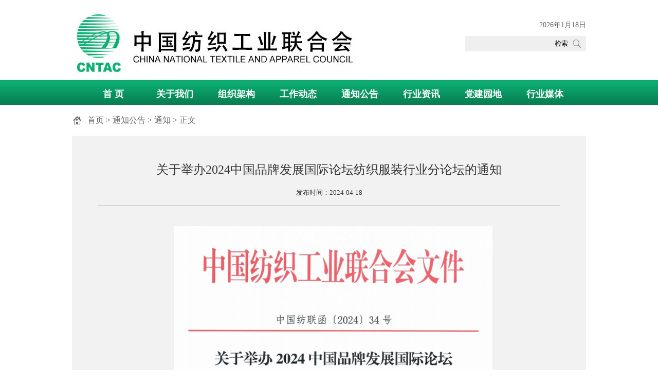

--- FILE ---
content_type: text/html; charset=utf-8
request_url: https://cntac.org.cn/tongzhi/tongzhi/202404/t20240418_4345855.html
body_size: 3646
content:
<!DOCTYPE html PUBLIC "-//W3C//DTD XHTML 1.0 Transitional//EN" "http://www.w3.org/TR/xhtml1/DTD/xhtml1-transitional.dtd">
<html xmlns="http://www.w3.org/1999/xhtml">
<head>
<meta http-equiv="Content-Type" content="text/html; charset=utf-8" />
<title>中国纺织工业联合会</title>
<link href="/css/cntac2018.css" rel="stylesheet" type="text/css" />
<style>
.TRS_Editor P img{
	display: block;
	margin: auto;
	}
</style>

</head>

<body>
<link href="/favicon.ico" rel="shortcut icon">
<div class="w1000">
<!--添加邮箱-->
<!--<style type="text/css">
        .bizmail_loginpanel h3{padding-bottom:5px;margin:-15px 0 5px 100px;border-bottom:1px solid #cccccc;font-size:14px; visibility:hidden;}
        .bizmail_loginpanel form{margin:0;padding:0;}
        .bizmail_loginpanel input.text{font-size:12px;width:100px;height:20px;margin:0 2px;border:1px solid #C3C3C3;border-color:#7C7C7C #C3C3C3 #C3C3C3 #9A9A9A;}
        .bizmail_loginpanel .bizmail_column{height:28px;}
        .bizmail_loginpanel .bizmail_column label{display:block;float:left;width:30px;height:24px;line-height:24px;font-size:12px;}
        .bizmail_loginpanel .bizmail_column .bizmail_inputArea{float:left;width:240px;}
        .bizmail_loginpanel .bizmail_column span{font-size:12px;word-wrap:break-word;margin-left: 2px;line-height:200%;}
        .bizmail_loginpanel .bizmail_SubmitArea{margin-left:30px;clear:both;}
        .bizmail_loginpanel .bizmail_SubmitArea a{font-size:12px;margin-left:5px;}
        .bizmail_loginpanel select{width:110px;height:20px;margin:0 2px;}
        </style>
        <script type="text/javascript" src="http://exmail.qq.com/zh_CN/htmledition/js_biz/outerlogin.js" charset="gb18030"></script>
        <script type="text/javascript">
            writeLoginPanel({ domainlist: "cntac.org.cn", mode: "horizontal" });
        </script>-->
 <!--邮箱end-->
</div>
<div class="w1000">
<div class="searchbox">
<div class="ddt">
<script language="javascript">
    var now = new Date();
    //var year = now.getYear();
    var year = (now.getYear() < 1900) ? (1900 + now.getYear()) : now.getYear();
    var month = now.getMonth() + 1;
    var day = now.getDate();
    var weekstr = ["星期日", "星期一", "星期二", "星期三", "星期四", "星期五", "星期六"];
    var week = weekstr[now.getDay()];
    document.write(year + "年" + month + "月" + day + "日");
</script>
</div>
<div class="inputbox">
<form id="form1" name="form1" method="get" action="/cntasearch/" target="_blank">
<input type="hidden" name="adv" value="0" />
<input type="hidden" name="siteid" value="44" /><input style="float:right;" name="imagesubmit" type="image" src="/images/searchpic.jpg" /><input class="input" onfocus="this.style.color='#000000';this.value=''" style="text-align: right;" name="keyword" type="text" value="检索" />
</div>

</div>
<div class="logo2018"><img src="/images/logo2018.jpg" width="558" height="155" /></div>
<div class="clear"></div>
</div>
<div class="nav2018">
<link rel="stylesheet" href="/xialacaidan/css/style.css" type="text/css" media="screen, projection" />
<!-- menu -->
<link rel="stylesheet" href="/xialacaidan/css/menu2.css" type="text/css" />
<script type="text/javascript" src="/Calendar/js/jquery-1.10.2.min.js"></script>
<script type="text/javascript" language="javascript" src="/xialacaidan/js/dropdown.class.demo.js"></script>
<script type="text/javascript" language="javascript" src="/xialacaidan/js/layout.class.js"></script>
<script type="text/javascript">

</script>
<div id="page-wrap">
	<!-- layout -->
	<div class="layout">

		<ul id="jDropDown" class="blue">
						<li id="shouye"><a href="/"  >首 页</a>
			<div style="display:none;" class="column_1" style="margin-left: 4px;">+
			</div>
			</li>
			<li id="gywm"><a href="/aboutUs" extra="target=_blank" >关于我们 </a>
			<div class="column_1" style="margin-left: 4px;">
				<div class="column">
					
					<ul>
				          
                                                   <li><a href="http://www.cntac.org.cn/aboutUs/jianjie/" target=_blank>中国纺联简介</a></li>
                                              
                                                   <li><a href="http://www.cntac.org.cn/aboutUs/lingdao/" target=_blank>主要领导</a></li>
                                              
				          
				          
                                                   <li><a href="http://www.cntac.org.cn/aboutUs/linian/" target=_blank>文化理念</a></li>
                                              
                                                   <li><a href="http://www.cntac.org.cn/aboutUs/fuwu/" target=_blank>联合会章程</a></li>
                                              
                                                   <li><a href="http://www.cntac.org.cn/aboutUs/hydw/" target=_blank>理事会</a></li>
                                              
                                                   <li><a href="http://www.cntac.org.cn/aboutUs/jianshihui/" target=_blank>监事会</a></li>
                                              
                                                   <li><a href="http://www.cntac.org.cn/aboutUs/zdjs/" target=_blank>制度建设</a></li>
                                              
                                                   <li><a href="http://www.cntac.org.cn/aboutUs/hfbz/" target=_blank>会费标准</a></li>
                                              
                                                   <li><a href="http://www.cntac.org.cn/aboutUs/djzs/" target=_blank>资质证书</a></li>
                                              
     			           	</ul>
				</div>
											</div>
			</li>
			<li id="zzjg"><a href="/aboutUs/jigou/" >组织架构</a>
			<div style="display:none;" class="column_1" style="margin-left: 4px;">
			</div>
			</li>
			<li id="gzdt"><a href="/dongtai" >工作动态</a>
			<div class="column_1" style="margin-left: 4px;">
				<div class="column grey">
					<ul>
                      <li><a href="/dongtai" target="_blank">中国纺联动态</a></li>
						<li><a href="/jinghua" target="_blank" style="font-size:15px;">联合会领导讲话</a></li>
<li><a href="/xwfb" target="_blank" style="font-size:15px;">新闻发布</a></li>
<li><a href="/ndgzbg" target="_blank" style="font-size:15px;">年度工作报告</a></li>
<li><a href="/zgfltx" target="_blank" style="font-size:15px;">中国纺联通讯</a></li>
					</ul>
				</div>
							</div>
			</li>
			<li id="tzgg"><a href="/tongzhi">通知公告</a>
			<div class="column_1" style="margin-left: 4px;">
				<div class="column grey">
					<ul>
			                   
                                                   <li><a href="http://www.cntac.org.cn/tongzhi/tongzhi/" target=_blank>通知</a></li>
                                              
                                                   <li><a href="http://www.cntac.org.cn/tongzhi/gongshi/" target=_blank>公示</a></li>
                                              
                                                   <li><a href="http://www.cntac.org.cn/tongzhi/gogngao/" target=_blank>公告</a></li>
                                              
                                                   <li><a href="http://www.cntac.org.cn/tongzhi/jieding/" target=_blank>决定</a></li>
                                              
                                                   <li><a href="http://www.cntac.org.cn/tongzhi/diaocha/" target=_blank>调查问卷</a></li>
                                              
					</ul>
				</div>
							</div>
			</li>
			<li id="hyzx"><a href="/zixun">行业资讯</a>
			<div class="column_1" style="margin-left: 4px;">
				<div class="column">
					<ul>
			                   
                                                   <li><a href="http://www.cntac.org.cn/zixun/hangye/" target=_blank>行业发展</a></li>
                                              
                                                   <li><a href="http://www.cntac.org.cn/zixun/shuju/" target=_blank>数据分析</a></li>
                                              
                                                   <li><a href="http://www.cntac.org.cn/zixun/zhengce/" target=_blank>政策法规</a></li>
                                              
                                                   <li><a href="http://www.cntac.org.cn/zixun/guoji/" target=_blank>国际动态</a></li>
                                              
                                                   <li><a href="http://www.cntac.org.cn/zixun/zhuanjia/" target=_blank>一线之声</a></li>
                                              
                                                   <li><a href="http://www.cntac.org.cn/zixun/huiyuan/" target=_blank>人物访谈</a></li>
                                              

					</ul>
				</div>
							</div>
			</li>
			<li id="djyd"><a href="/dangjian">党建园地</a>
			<div class="column_1" style="margin-left: 4px;">
				<div class="column">
					<ul>
			                   
                                                   <li><a href="http://www.cntac.org.cn/dangjian/jiaoyu/" target=_blank>党内集中性教育</a></li>
                                              
                                                   <li><a href="http://www.cntac.org.cn/dangjian/dangjian/" target=_blank>党建群团</a></li>
                                              
                                                   <li><a href="http://www.cntac.org.cn/dangjian/jjgz/" target=_blank>纪检工作</a></li>
                                              
                                                   <li><a href="http://www.cntac.org.cn/dangjian/gonghui/" target=_blank>基层党建工作</a></li>
                                              
                                                   <li><a href="http://www.cntac.org.cn/dangjian/djzt/" target=_blank>党日活动</a></li>
                                              

					</ul>
				</div>
							</div>
			</li>
			<li id="hymt"><a href="/hymt" >行业媒体</a>
			<div style="display:none;" class="column_1" style="margin-left: 4px;">
			</div>
			</li>
			<!--<li><a href="/baodao" extra="target=_blank">相关报道</a>
			<div class="column_1" style="margin-left: 4px;">
				<div class="column">
					<ul>
			                   
                                                   <li><a href="http://www.cntac.org.cn/baodao/tupian/" target=_blank>图片集锦</a></li>
                                              
                                                   <li><a href="http://www.cntac.org.cn/baodao/shipin/" target=_blank>视频播报</a></li>
                                              
                                                   <li><a href="http://www.cntac.org.cn/baodao/zhuanti/" target=_blank>专题专栏</a></li>
                                              

					</ul>

				</div>
								
			</div>
			</li>-->
		</ul>
	</div>
</div>
</div>
<div class="h20"></div>
<div class="w1000">
<div class="tzdg"><a href="../../../" title="首页" class="CurrChnlCls">首页</a>&nbsp;>&nbsp;<a href="../../" title="通知公告" class="CurrChnlCls">通知公告</a>&nbsp;>&nbsp;<a href="../" title="通知" class="CurrChnlCls">通知</a> > 正文</div>
</div>
<div class="h20"></div>
<div class="w960 graybg p20">
<h2>关于举办2024中国品牌发展国际论坛纺织服装行业分论坛的通知</h2>
<h5>发布时间：2024-04-18</h5>
<hr />
<div class="h20"></div>
<div class="zwwz">
<div class="TRS_Editor">
<div class=TRS_Editor><p align="center"><img style="border-right-width: 0px; border-top-width: 0px; border-bottom-width: 0px; border-left-width: 0px" alt="" oldsrc="W020240418557299484360.png" complete="complete" src="./W020240418557299484360.png" /></p>
<p align="center"><img style="border-right-width: 0px; border-top-width: 0px; border-bottom-width: 0px; border-left-width: 0px" alt="" oldsrc="W020240418557299664399.png" complete="complete" src="./W020240418557299664399.png" /></p>
<p align="center"><img style="border-right-width: 0px; border-top-width: 0px; border-bottom-width: 0px; border-left-width: 0px" alt="" oldsrc="W020240418557299805946.png" complete="complete" src="./W020240418557299805946.png" /></p>
<p align="center"><img style="border-right-width: 0px; border-top-width: 0px; border-bottom-width: 0px; border-left-width: 0px" alt="" oldsrc="W020240418557299974199.png" complete="complete" src="./W020240418557299974199.png" /></p></div>

</div></div>
</div>
<div class="h20"></div>
<div class="footer">
    <div class="footer-holder">
        <div>
            <p>版权所有：中国纺织工业联合会</p>
            <p>地址：北京市东城区东四西大街46号院主楼136室  联系电话：（86-10）85229207/9200/9907/9909  传真：(86-10)85229219  邮编：100020</p>
            <p>技术支持：中纺网络信息技术有限责任公司 <a href="https://beian.miit.gov.cn/" target="_blank" style="display:inline-block;text-decoration:none;"><span style="font-size:12px">京ICP备19057973号-1</span></a></p>
            <p><a target="_blank" href="http://www.beian.gov.cn/portal/registerSystemInfo?recordcode=11010502039874" style="display:inline-block;text-decoration:none;height:20px;line-height:20px;"><img src="http://www.beian.gov.cn/file/ghs.png" style="float:left;" /><span style="font-size:12px">京公网安备 11010502039874号</span></a></p>
	</div>
        </div>
    </div>
</body>
</html>

--- FILE ---
content_type: text/css
request_url: https://cntac.org.cn/css/cntac2018.css
body_size: 2395
content:
@charset "utf-8";
/* CSS Document */
a {
	font-family: "微软雅黑";
	font-size: 16px;
}
a:link {
	text-decoration: none;
	color: #646464;
}
a:visited {
	text-decoration: none;
	color: #646464;
}
a:hover {
	text-decoration: underline;
	color: #646464;
}
a:active {
	text-decoration: none;
	color: #646464;
}
body,td,th {
	font-family: "微软雅黑";
	font-size: 16px;
	color: #646464;
}
body {
	margin-left: 0px;
	margin-top: 0px;
	margin-right: 0px;
	margin-bottom: 0px;
}
.clear{clear:both;
}
.w1000{width:1000px;
margin:0 auto;
}
.logo2018{width:558px;
height:155px;
float:left;
}
.searchbox{width:310px;
float:right;
height:70px;
margin-top:40px;
}
.ddt{text-align:right;
width:310px;
font-size:14px;
height:30px;
}
.inputbox{width:305px;
height:30px;
float:right;
}
.input{width:200px;
float:right;
height:30px;
line-height:30px;
background-color:#efefef;
border:none;
margin:0;
padding:0;
text-indent:10px;
}
.nav2018{
	height: 49px;
	line-height: 49px;
	width: 100%;
	background-image: url(../images/navbg.jpg);
}
.h20{height:15px;
clear:both;
}
.w680{width:680px;
height:345px;
float:left;
}
.w300{width:300px;
height:345px;
float:right;
}
.w285{width:285px;
float:right;
background-color:#f6f6f6;
}
.w685{width:685px;
float:left;
}
/*-----横向切换卡开 ?--------*/
.block2 {height:45px;
border-bottom:1px solid #cccccc;
}
.block2 .tt1 {
	FLOAT: left;
	width:100%;
}
.block2 .tt1  ul {
	margin: 0px;
	padding: 0px;
	list-style-type: none;
}
.block2 .tt1 li {
	margin: 0px;
	color:#ff0000;
	list-style-type: none;
	font-size: 24px;
	text-align:center;
	line-height:45px;
	float: left;
	padding:0 5px 0 5px;
	margin-left:20px;
}
.block2 .tt1 li a{color:#000;
text-decoration:none;
font-size: 24px;
}
.block2 .tt1 li.down {
	margin: 0px;
	text-align:center;
	line-height:45px;
	list-style-type: none;
	font-size: 24px;
	float: left;
	padding:0 5px 0 5px;
	border-bottom:5px solid #007b54;
	margin-left:20px;
}
.block2 .tt1 li.down a:link {
	margin: 0px;
	text-align:center;
	line-height:45px;
	list-style-type: none;
	font-size: 24px;
	color: #000;
	font-weight:bold;
	float: left;
	padding:0 5px 0 5px;
	text-decoration:none;
}

.block2 .tt1 li.down a:visited {
	margin: 0px;
	text-align:center;
	line-height:45px;
	list-style-type: none;
	font-size: 24px;
	color: #000;
	font-weight:bold;
	float: left;
	padding:0 5px 0 5px;
	text-decoration:none;
}

/*-----横向切换卡结 ?--------*/

/*-----相关报道横向切换卡开 ?--------*/
.block3 {height:45px;
background-color:#e4e4e4;
}
.block3 .tt2 {
	FLOAT: left;
	width:100%;
}
.block3 .tt2  ul {
	margin: 0px;
	padding: 0px;
	list-style-type: none;
}
.block3 .tt2 li {
	margin: 0px;
	color:#ff0000;
	list-style-type: none;
	font-size: 24px;
	text-align:center;
	line-height:45px;
	float: left;
	padding:0 5px 0 5px;
	margin-left:20px;
}
.block3 .tt2 li a{color:#000;
text-decoration:none;
font-size: 24px;
}
.block3 .tt2 li.down2 {
	margin: 0px;
	color:#088c5b;
	text-align:center;
	line-height:45px;
	list-style-type: none;
	font-size: 24px;
	float: left;
	padding:0 5px 0 5px;
	margin-left:20px;
}
.block3 .tt2 li.down2 a:link {
	margin: 0px;
	color:#088c5b;
	text-align:center;
	line-height:45px;
	list-style-type: none;
	font-size: 24px;
	font-weight:bold;
	float: left;
	padding:0 5px 0 5px;
	text-decoration:none;
}

.block3 .tt2 li.down2 a:visited {
	margin: 0px;
	color:#088c5b;
	text-align:center;
	line-height:45px;
	list-style-type: none;
	font-size: 24px;
	font-weight:bold;
	float: left;
	padding:0 5px 0 5px;
	text-decoration:none;
}

/*-----相关报道横向切换卡结 ?--------*/

.news{}
.news ul{margin:0;
padding:0;
list-style:none;
}
.news ul li{line-height:27px;
margin-top:10px;
padding:0 5px 0 8px;
}
.news span{width:100px;
text-align:right;
float:right;
}
.news12{}
.news12 ul{margin:0;
padding:0;
list-style:none;
}
.news12 ul li{line-height:27px;
	background-image: url(../images/dot.gif);
	background-repeat: no-repeat;

	background-position: 0 9px;
margin-top:10px;
padding:0 5px 0 20px;
}
.news12 ul li a:link{
	font-size: 16px;
}
.news12 ul li a:visited{
	font-size: 16px;
}
.news12 ul li a:hover{
	font-size: 16px;
}
.newsb{}
.newsb ul{margin:0;
padding:0;
list-style:none;
}
.newsb ul li{line-height:21px;

margin-top:10px;
padding:0 5px 0 0;
color: #000;	
}
.newsb ul li a:link{
	font-size: 14px;
	color: #000;
}
.newsb ul li a:visited{
	font-size: 14px;
	color: #000;
}
.rightbt{
	font-size: 24px;
	color: #393939;
	border-top: 1px solid #0c722f;
	height: 55px;
	line-height: 55px;
	text-indent: 10px;

}
a.ablank:link{
	font-size: 14px;
	color: #000;
}
a.ablank:visited{
	font-size: 14px;
	color: #000;
}
.rbtg{font-size:24px;
color:#088052;
border-top:1px solid #0c722f;
height:55px;
line-height:55px;
text-align:center;
font-weight:bold;
}
.rdyw{font-size:24px;
color:#088c5b;
height:45px;
line-height:45px;

	margin-top: -13px;
}
.rdyw a{font-size:24px;
color:#088c5b;
	text-decoration: underline;
}
.rdyw a:visited{font-size:24px;
color:#088c5b;
	text-decoration: underline;
}
.rdyw a:hover{font-size:24px;
color:#088c5b;
	text-decoration: none;
}
.tzdg{
	height: 30px;
	line-height: 30px;
	text-indent:30px;
	background-image: url(../images/home.gif);
	background-repeat: no-repeat;
	background-position: left;
}
.jjr{line-height:30px;
}
.w500{width:480px;
height:1130px;
border-right:1px solid #dcdcdc;
float:left;
padding-right:20px;
}
.w480{width:480px;
height:900px;
float:right;
}
.hycm{
	height: 38px;
	line-height:38px;
	color:#fff;
	font-size:22px;
	font-weight:bold;
	width: 480px;
	border-bottom: 1px solid #dcdcdc;
	background-image: url(../images/hybg.jpg);
	background-repeat: no-repeat;
	background-position: left;
	text-indent:12px;
}
.hycm span{float:right;
}
.hycm span a{font-weight:normal;
}
.tup{color:#000;
font-size:16px;
line-height:20px;
}
.tup a{font-size:14px;
}
.tup span{color:#666;
font-size:14px;
}
.tableb{border-bottom:1px solid #ccc;
margin-top:30px;
}
.ztzl{text-align:center;
margin-top:15px;
line-height:25px;
}
.ztzl a{
	font-size:14px;
}
.zyld{height:45px;
line-height:45px;
color:#636162;
text-indent:10px;
font-size:24px;
background-color:#f0f0f0;
}
.zfljj{background-color:#088052;
color:#fff;
font-size:20px;
height:40px;
line-height:40px;
text-indent:10px;
}
.zfljj a{background-color:#088052;
color:#fff;
font-size:20px;
height:40px;
line-height:40px;
text-indent:10px;
}
.p{font-size:16px;
line-height:28px;
text-indent:30px;
}
.jglist{
	background-image: url(../images/lvdot.gif);
	background-repeat: no-repeat;
	background-position: 50px;
	width: 285px;
	float: right;
	line-height:40px;
	height:40px;
	text-indent:70px;
	color:#088052;
}
.jglist a:link{color:#088052;
}
.jglist a:visited{color:#088052;
}
.TRS_Editor{line-height:28px;
font-size:14px;
/*text-indent:2em;
TEXT-ALIGN: justify; TEXT-JUSTIFY: inter-ideograph; */
}
.TRS_Editor p{
	/*text-align:justify;*/
line-height:27px;
font-size:14px;
/*text-indent:2em;*/
padding-left:15px;
margin:10px 0 10px 0;
/*TEXT-ALIGN: justify; TEXT-JUSTIFY: inter-ideograph; */
}

.TRS_Editor a{font-size:14px;
}
.gydh{font-size:24px;
color:#088c5b;
height:40px;
line-height:40px;
text-indent:15px;
background-color:#f0f0f0;
}
a.acy:link{font-size:14px;
color:#000;
text-decoration:none;
}
a.acy:visited{font-size:14px;
color:#000;
text-decoration:none;
}
a.acy:hover{font-size:14px;
color:#000;
text-decoration:underline;
}
.zk{color:#088052;
}
.w200{width:200px;
float:left;
background-color:#f6f6f6;
}
.w760{width:780px;
float:right;
}
.content_left_nav {
	padding: 0px;
	float: left;
	width: 200px;
	margin-top: 10px;
	margin-right: 0px;
	margin-bottom: 20px;
	margin-left: 0px;
}
.content_left_nav ul {
	margin: 0px;
	padding: 0px;
	list-style-type: none;
}
.content_left_nav li {
	height: 50px;
	width: 180px;
	margin-top: 0px;
	margin-right: 0px;
	margin-bottom: 0px;
	margin-left: 15px;
	border-bottom-width: 1px;
	border-bottom-style: solid;
	border-bottom-color: #c9c9c9;
	line-height: 50px;
	background-image: url(../images/content_left_li.gif);
	background-repeat: no-repeat;
	background-position: 5px center;
	display: block;
	text-indent: 22px;
	padding: 0px;
}
.content_left_nav li A:link {
	text-decoration: none;
}
.content_left_nav li A:visited {
	display: block;
	text-decoration: none;
}
.content_left_nav li A:hover {
	display: block;
	text-decoration: none;
	background-image: url(../images/content_left_li.gif);
	background-repeat: no-repeat;
	background-position: 5px center;
}
.content_left_nav li.down {
	height: 50px;
	width: 180px;
	color:#fff;
	margin-top: 0px;
	margin-right: 0px;
	margin-bottom: 0px;
	margin-left: 15px;
	border-bottom-width: 1px;
	border-bottom-style: solid;
	border-bottom-color: #1262B2;
	line-height: 50px;
	background-image: url(../images/yjt.jpg);
	background-repeat: no-repeat;
	background-position: 120px;
	background-color: #088052;
	text-indent: 22px;
	padding: 0px;
}
.content_left_nav li.down a{color:#fff;
}
hr{
margin:15px 0;
background-color:#c9c9c9;
height:1px;
border:none;
}
.footer {
    border-top: 3px solid #0caf71;
    margin: 10px 0;
    padding: 10px 0;
}

.footer-holder {
    margin: 0 auto;
    height: 90px;
	text-align:center;
	width:1000px;
}

.footer-holder p {
    margin-top: 10px;
    font-size: 12px;
    color: grey;
    line-height: 14px;
}

.footer-holder a {
    color: gray;
    text-decoration: underline;
}

.footer-holder div {
    margin: 0 auto;
	width:1000px;

    text-align: center;
}
.w960{width:900px;
margin:0 auto;
}
.graybg{
background-color:#f2f2f2;
}
.p20{padding:50px;
}
h2{color:#363535;
font-size:24px;
font-weight:normal;
text-align:center;
}
h5{font-weight:normal;
color:#363535;
text-align:center;
margin-top:20px;
}
.zwwz{}
.zwwz p{font-size:14px;
color:#363535;
/*text-indent:2em;*/
line-height:28px;
}
.xlsp{margin:0 auto; width:760px; height:500px;
}

--- FILE ---
content_type: text/css
request_url: https://cntac.org.cn/xialacaidan/css/style.css
body_size: 1189
content:
* {
	margin: 0;
	padding: 0;
}
body {
	background: url('');
}
#page-wrap {z-index: 999;

	margin: 0px auto;
	width: 960px;
}
a {
	text-decoration: none;
}
ul {
	list-style: none;
}
p {
	margin: 15px 0;
}
.logo {
	margin: 20px 0px 30px 0px;
	position: relative;
	left: 50%;
	margin-left: -179px;
}
.layout {z-index: 999;
	/*border:1px solid #FFFFFF;*/
	float: left;
	width: 940px; 
	margin: 0px 10px 0px 10px;
	/*background:none repeat scroll 0 0 #F4F4F4;*/
	padding-bottom: 0px;
	position:relative;
}
.slideBtn {
	position: absolute;
	width: 29px;
	height: 42px;
	top: 20px;
	right: -29px;
	display: block;
	background: url(menu_backBtn.png) no-repeat;
}
.open {
	background-position: top left;
}
.close {
	background-position: bottom left;
}
.copyright {
	margin: 15px auto;
	padding: 10px;
	
	width: 920px;
	border:1px solid #FFFFFF;
	text-align: right;
	background:none repeat scroll 0 0 #F4F4F4;
	/* css3 */
	-moz-border-radius: 5px;
	border-radius: 5px;
	-moz-box-shadow:0 0 5px #484848;
}
.download {
	position: absolute;
	top: -11px;
	right:-11px;
	display: block;
	opacity: 0.8;
}
.download:hover {
	opacity: 1;
}
.download img {
	border: 0px;	
}
.colorSwich {
	-moz-border-radius: 5px;
	border-radius: 5px;
	-moz-box-shadow:0 0 5px #484848;
	background:none repeat scroll 0 0 #F4F4F4;
	border:1px solid #FFFFFF;
	margin:0 0 20px;
	padding:15px 15px 28px;
	width:250px;
	position: absolute;
	top: 50px;
	left: 10px;
}
.colorSwich h2{
	border-bottom:1px solid #282828;
	font-family:"Helvetica Neue",Arial,"Lucida Grande",sans-serif;
	font-size:18px;
	margin-bottom:15px;
	text-transform:uppercase;
	line-height:34px;
	color:#282828;
}
.colorSwich .content {
	float: left;
	width: 250px; 
}
.effecType {
	margin: 10px 0px 10px 0px;
}
.colorSwich .content .style {
	background:none repeat scroll 0 0 #FBFBFB;
	padding:5px;
	border:medium none;
	-moz-box-shadow:0 0 3px #666666;
	display: block;	
	float: left;
	cursor: pointer;
	margin: 0px 5px 0px 0px;
}
.colorSwich .content .style:hover {
	-moz-box-shadow:0 0 5px #484848;
	position: relative;
	bottom: 2px;
}
.colorSwich .content .on {
	-moz-box-shadow:0 0 5px #484848;
	position: relative;
	bottom: 2px;
}
.colorSwich .content .style span{
	width: 34px; 
	height: 34px;
	display: block;	
}
.colorSwich .content .cp form {
	float: left;
}
.colorSwich .content .cp label {
	border: 0px solid red;
	width: 90px; 
	display:block;
	float: left;
	padding: 5px 0px 9px 0px;
}
.colorSwich .content .cp input {
	display:block;
	width: 12px; 
	height: 12px; 
	background:none repeat scroll 0 0 #FBFBFB;
	padding:5px;
	border:medium none;
	-moz-box-shadow:0 0 3px #666666;
	float: left;
	margin: 0px 0px 0px 10px;
	text-indent: -200px;
}
.colorSwich .content .cp .btn {
	width: 160px; 
	margin: 10px 0px 0px 0px;
	float: left;;
}
.colorSwich .content .cp .btn input{
	text-indent: 0px;
	width: 70px;
	height: 30px; 
	float: left;	
	color: #fff;
	text-align: center;
	margin: 0px 10px 0px 0px;
	background-color: #0079B8;
	background: -webkit-gradient(linear, 0% 0%, 0% 100%, from(#0079B8), to(#0079B8), color-stop(.5,#2399D6));
	background: -moz-linear-gradient(top, #0079B8 0%, #2399D6 50%, #0079B8 100%);
	border: 1px solid #0079B8;
}
.colorSwich .content .cp input:hover{
	-moz-box-shadow:0 0 5px #484848;
	position: relative;
	bottom: 2px;
	cursor: pointer;
}
#getCodeConsole h2{
	border-bottom:1px solid #282828;
	font-family:"Helvetica Neue",Arial,"Lucida Grande",sans-serif;
	font-size:18px;
	margin-bottom:15px;
	text-transform:uppercase;
	line-height:34px;
	color:#282828;
}
#getCodeConsole { 
	-moz-border-radius: 5px;
	border-radius: 5px;
	-moz-box-shadow:0 0 5px #484848;
	background:none repeat scroll 0 0 #F4F4F4;
	border:1px solid #FFFFFF;
	margin:0 0 20px;
	padding:15px 15px 28px;
}
#getCodeConsole .close {
	display: block;
	position: absolute;
	top: 12px;
	right: 12px;
	cursor: pointer;
}

--- FILE ---
content_type: text/css
request_url: https://cntac.org.cn/xialacaidan/css/menu2.css
body_size: 1399
content:
/**
 * Default color scheme
 * -------------------- 
**/

/* Blue */
.blue {
/*	background-color: #099C65;
	background: -webkit-gradient(linear, 0% 0%, 0% 100%, from(#099C65), to(#099C65), color-stop(.5,#2399D6));
	background: -moz-linear-gradient(top, ##099C65 0%, #2399D6 50%, ##099C65 100%);
	border: 1px solid #099C65;*/
}
ul.blue > li  {
	/*border-right: 1px solid #0178b5;*/
}

/* Black */
.black {
	background-color: #000000;
/*	background: -webkit-gradient(linear, 0% 0%, 0% 100%, from(#000000), to(#000000), color-stop(.5,#3f3c3c));
	background: -moz-linear-gradient(top, #000000 0%, #3f3c3c 50%, #000000 100%);*/
	border: 1px solid #000000;
}
ul.black > li  {
	border-right: 1px solid #000000;
}

/* Red */
.red {
	background-color: #ce0000;
/*	background: -webkit-gradient(linear, 0% 0%, 0% 100%, from(#ce0000), to(#ce0000), color-stop(.5,#ea3b3b));
	background: -moz-linear-gradient(top, #ce0000 0%, #ea3b3b 50%, #ce0000 100%);*/
	border: 1px solid #ce0000;
}
ul.red > li  {
	border-right: 1px solid #ce0000;
}	

/* Green */
.green {
	background-color: #5d9300;
/*	background: -webkit-gradient(linear, 0% 0%, 0% 100%, from(#5d9300), to(#5d9300), color-stop(.5,#75ba00));
	background: -moz-linear-gradient(top, #5d9300 0%, #75ba00 50%, #5d9300 100%);*/
	border: 1px solid #5d9300;
}
ul.green > li  {
	border-right: 1px solid #5d9300;
}

/* Light blue */
.lightBlue {
	background-color: #008c84;
	background: -webkit-gradient(linear, 0% 0%, 0% 100%, from(#008c84), to(#008c84), color-stop(.5,#00c09e));
	background: -moz-linear-gradient(top, #008c84 0%, #00c09e 50%, #008c84 100%);
	border: 1px solid #008c84;
}
ul.lightBlue > li  {
	border-right: 1px solid #008c84;
}

ul#jDropDown a {
	line-height:18px;
text-decoration: none;
}
ul#jDropDown ul li a:hover {color:#0079B8;}

/* first li have home class*/
ul#jDropDown > li > a {
	font-size:18px;
	font-weight: bold;
	color: #fff;
	text-align: center;
text-decoration: none;
}	

/* just that pattern */
ul#jDropDown > li > a {

	background-position: 2px 11px;
	height: 40px; 
	position: relative;
	top: 15px;
	margin: 0px 5px 0px 5px;
	padding: 4px 15px 4px 15px;
	width:80px;
}

/* first li have home class*/
ul#jDropDown li.home img{
	border: 0px;
}

ul#jDropDown > li > .on, ul#jDropDown > li > a:hover{
	color: #fff;
	top: 5px;
	background-color: #04784d;
	padding-top: 15px;
	height: 25px; 
	
	/* css3 */
	-moz-border-radius: 2px 2px 0 0px;
	border-radius: 2px 2px 0 0px;
}
ul#jDropDown > li.home a:hover, ul#jDropDown > li.home a {
	background: none;
	top: 10px;
	padding-top: 0px;
}

/* 
	LEVEL ONE
*/
ul#jDropDown {
	position: relative;
	left: -10px;
	height: 45px; 
	width: 960px; 

}
ul#jDropDown li {
	float: left;
	font-weight: bold;
	zoom: 1;
	position: relative;

}
ul#jDropDown li a {
	display: block;
}
ul#jDropDown > li:last-child {
	border-right: none;
}

/* 
	LEVEL TWO
*/
ul#jDropDown ul { 
}

ul#jDropDown li .content {
	left: 0;
	position: absolute;
	top: 100%;
	visibility: hidden;
	width: 300px;
	margin-top: 5px;
	border: 1px solid #e5e5e5;
	background-color: #fff;
	padding: 5px 0px 5px 5px;
	margin-left: 200px;
}

ul#jDropDown ul li {
	/*border-bottom: 1px solid #ccc;*/
	float: none;
	font-size: 12px;
	font-weight: normal;
	padding: 4px 0 4px 0;
}
ul#jDropDown ul li:last-child {
	border-color: #fff;
}
ul#jDropDown ul li a {
	border-right: none;
	display: inline-block;
	width: 100%;
	color: #484848;
}
/* Column */
.column_1, .column_2, .column_3, .column_4, .column_5 {
	left: 0;
	position: absolute;
	top: 100%;
	visibility: hidden;
	margin-top: 4px;
	border: 1px solid #e5e5e5;
	background-color: #fff;
	border-top: 0px;
	
	/* CSS3 */
	-moz-box-shadow: 1px 1px 1px #919191;
	-webkit-box-shadow: 1px 1px 1px #919191;
	box-shadow: 1px 1px 5px #919191;
}
.column_1 {width: 110px; text-align: center;}
.column_2 {width: 340px;}
.column_3 {width: 510px;}
.column_4 {width: 680px;}
.column_5 {width: 850px;}

ul#jDropDown .column {
	float: left;
	width: 110px; 
	margin: 10px 0;
}
ul#jDropDown .column .sectionTitle {
	font-weight: bold;
	display: block;
	padding: 8px 0px 5px 1px;
	border-bottom: 1px solid #ccc;
}
ul#jDropDown .column .contact {
	text-align: right;
	font: normal 11px;
	float: right;
	color: #676767;
}
ul#jDropDown .column .contact p{
	margin: 10px 0px 0px 0px;
}
.column ul li{height:27px;

}
.whitebg{
	background-color: #04784d;
top:1px;
	/* css3 */
	-moz-border-radius: 2px 2px 0 0px;
	border-radius: 2px 2px 0 0px;
}
.wbg{
	background-color: #04784d;
    top:1px;
	/* css3 */
	-moz-border-radius: 2px 2px 0 0px;
	border-radius: 2px 2px 0 0px;

}